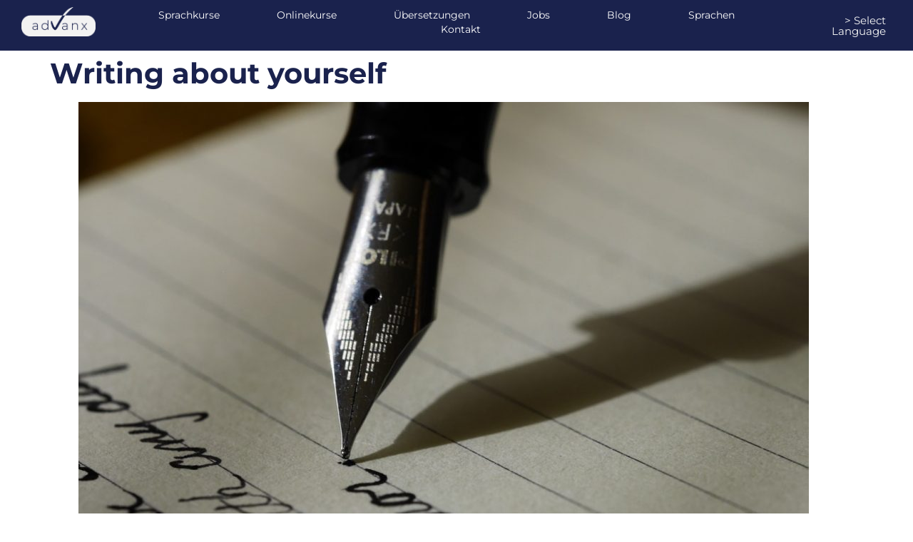

--- FILE ---
content_type: text/css
request_url: https://advanx.de/wp-content/uploads/elementor/css/post-45.css?ver=1768791856
body_size: 523
content:
.elementor-kit-45{--e-global-color-primary:#6EC1E4;--e-global-color-secondary:#54595F;--e-global-color-text:#7A7A7A;--e-global-color-accent:#61CE70;--e-global-color-989418d:#F5F5F5;--e-global-color-536ab3eb:#FFF;--e-global-color-18dde515:#1A224D;--e-global-color-1747b98e:#DEEFF3;--e-global-typography-primary-font-family:"Roboto";--e-global-typography-primary-font-weight:600;--e-global-typography-secondary-font-family:"Roboto Slab";--e-global-typography-secondary-font-weight:400;--e-global-typography-text-font-family:"Roboto";--e-global-typography-text-font-weight:400;--e-global-typography-accent-font-family:"Roboto";--e-global-typography-accent-font-weight:500;color:#54595F;font-family:"Montserrat", Sans-serif;font-size:14px;}.elementor-kit-45 e-page-transition{background-color:#FFBC7D;}.elementor-kit-45 h1{color:#1A224D;font-family:"Montserrat", Sans-serif;font-size:40px;font-weight:bold;}.elementor-kit-45 h2{color:#1A224D;font-family:"Montserrat", Sans-serif;font-size:17px;font-weight:400;text-transform:uppercase;letter-spacing:1px;}.elementor-kit-45 h3{color:#1A224D;font-family:"Montserrat", Sans-serif;font-size:30px;font-weight:bold;}.elementor-kit-45 h4{color:#1A224D;font-family:"Montserrat", Sans-serif;font-size:17px;font-weight:400;text-transform:uppercase;letter-spacing:1px;}.elementor-section.elementor-section-boxed > .elementor-container{max-width:1200px;}.e-con{--container-max-width:1200px;}.elementor-widget:not(:last-child){--kit-widget-spacing:5px;}.elementor-element{--widgets-spacing:5px 5px;--widgets-spacing-row:5px;--widgets-spacing-column:5px;}{}h1.entry-title{display:var(--page-title-display);}.site-header .site-branding{flex-direction:column;align-items:stretch;}.site-header{padding-inline-end:0px;padding-inline-start:0px;}.site-footer .site-branding{flex-direction:column;align-items:stretch;}@media(max-width:1024px){.elementor-section.elementor-section-boxed > .elementor-container{max-width:1024px;}.e-con{--container-max-width:1024px;}}@media(max-width:767px){.elementor-section.elementor-section-boxed > .elementor-container{max-width:767px;}.e-con{--container-max-width:767px;}}

--- FILE ---
content_type: text/css
request_url: https://advanx.de/wp-content/uploads/elementor/css/post-32.css?ver=1768791856
body_size: 983
content:
.elementor-32 .elementor-element.elementor-element-11609706:not(.elementor-motion-effects-element-type-background), .elementor-32 .elementor-element.elementor-element-11609706 > .elementor-motion-effects-container > .elementor-motion-effects-layer{background-color:#1A224D;}.elementor-32 .elementor-element.elementor-element-11609706{transition:background 0.3s, border 0.3s, border-radius 0.3s, box-shadow 0.3s;padding:0px 20px 10px 20px;}.elementor-32 .elementor-element.elementor-element-11609706 > .elementor-background-overlay{transition:background 0.3s, border-radius 0.3s, opacity 0.3s;}.elementor-32 .elementor-element.elementor-element-6dff32c8{text-align:start;}.elementor-32 .elementor-element.elementor-element-6dff32c8 img{width:160px;}.elementor-32 .elementor-element.elementor-element-6dff32c8:hover img{opacity:0.8;}.elementor-bc-flex-widget .elementor-32 .elementor-element.elementor-element-1805fc66.elementor-column .elementor-widget-wrap{align-items:flex-end;}.elementor-32 .elementor-element.elementor-element-1805fc66.elementor-column.elementor-element[data-element_type="column"] > .elementor-widget-wrap.elementor-element-populated{align-content:flex-end;align-items:flex-end;}.elementor-32 .elementor-element.elementor-element-32f3ba1a{padding:0px 0px 0px 0px;--e-nav-menu-horizontal-menu-item-margin:calc( 40px / 2 );}.elementor-32 .elementor-element.elementor-element-32f3ba1a .elementor-menu-toggle{margin-left:auto;}.elementor-32 .elementor-element.elementor-element-32f3ba1a .elementor-nav-menu--main .elementor-item{color:#FFFFFF;fill:#FFFFFF;padding-top:0px;padding-bottom:0px;}.elementor-32 .elementor-element.elementor-element-32f3ba1a .elementor-nav-menu--main:not(.e--pointer-framed) .elementor-item:before,
					.elementor-32 .elementor-element.elementor-element-32f3ba1a .elementor-nav-menu--main:not(.e--pointer-framed) .elementor-item:after{background-color:#FFFFFF;}.elementor-32 .elementor-element.elementor-element-32f3ba1a .e--pointer-framed .elementor-item:before,
					.elementor-32 .elementor-element.elementor-element-32f3ba1a .e--pointer-framed .elementor-item:after{border-color:#FFFFFF;}.elementor-32 .elementor-element.elementor-element-32f3ba1a .e--pointer-framed .elementor-item:before{border-width:1px;}.elementor-32 .elementor-element.elementor-element-32f3ba1a .e--pointer-framed.e--animation-draw .elementor-item:before{border-width:0 0 1px 1px;}.elementor-32 .elementor-element.elementor-element-32f3ba1a .e--pointer-framed.e--animation-draw .elementor-item:after{border-width:1px 1px 0 0;}.elementor-32 .elementor-element.elementor-element-32f3ba1a .e--pointer-framed.e--animation-corners .elementor-item:before{border-width:1px 0 0 1px;}.elementor-32 .elementor-element.elementor-element-32f3ba1a .e--pointer-framed.e--animation-corners .elementor-item:after{border-width:0 1px 1px 0;}.elementor-32 .elementor-element.elementor-element-32f3ba1a .e--pointer-underline .elementor-item:after,
					 .elementor-32 .elementor-element.elementor-element-32f3ba1a .e--pointer-overline .elementor-item:before,
					 .elementor-32 .elementor-element.elementor-element-32f3ba1a .e--pointer-double-line .elementor-item:before,
					 .elementor-32 .elementor-element.elementor-element-32f3ba1a .e--pointer-double-line .elementor-item:after{height:1px;}.elementor-32 .elementor-element.elementor-element-32f3ba1a .elementor-nav-menu--main:not(.elementor-nav-menu--layout-horizontal) .elementor-nav-menu > li:not(:last-child){margin-bottom:40px;}.elementor-32 .elementor-element.elementor-element-32f3ba1a .elementor-nav-menu--dropdown a, .elementor-32 .elementor-element.elementor-element-32f3ba1a .elementor-menu-toggle{color:#FFFFFF;fill:#FFFFFF;}.elementor-32 .elementor-element.elementor-element-32f3ba1a .elementor-nav-menu--dropdown{background-color:#1A224D;}.elementor-32 .elementor-element.elementor-element-32f3ba1a .elementor-nav-menu--dropdown a:hover,
					.elementor-32 .elementor-element.elementor-element-32f3ba1a .elementor-nav-menu--dropdown a:focus,
					.elementor-32 .elementor-element.elementor-element-32f3ba1a .elementor-nav-menu--dropdown a.elementor-item-active,
					.elementor-32 .elementor-element.elementor-element-32f3ba1a .elementor-nav-menu--dropdown a.highlighted,
					.elementor-32 .elementor-element.elementor-element-32f3ba1a .elementor-menu-toggle:hover,
					.elementor-32 .elementor-element.elementor-element-32f3ba1a .elementor-menu-toggle:focus{color:#1A224D;}.elementor-32 .elementor-element.elementor-element-32f3ba1a .elementor-nav-menu--dropdown a:hover,
					.elementor-32 .elementor-element.elementor-element-32f3ba1a .elementor-nav-menu--dropdown a:focus,
					.elementor-32 .elementor-element.elementor-element-32f3ba1a .elementor-nav-menu--dropdown a.elementor-item-active,
					.elementor-32 .elementor-element.elementor-element-32f3ba1a .elementor-nav-menu--dropdown a.highlighted{background-color:#DEEFF3;}.elementor-bc-flex-widget .elementor-32 .elementor-element.elementor-element-324d3ac.elementor-column .elementor-widget-wrap{align-items:flex-end;}.elementor-32 .elementor-element.elementor-element-324d3ac.elementor-column.elementor-element[data-element_type="column"] > .elementor-widget-wrap.elementor-element-populated{align-content:flex-end;align-items:flex-end;}.elementor-32 .elementor-element.elementor-element-bb81b28{text-align:end;}.elementor-32 .elementor-element.elementor-element-bb81b28 .elementor-heading-title{color:var( --e-global-color-989418d );}.elementor-theme-builder-content-area{height:400px;}.elementor-location-header:before, .elementor-location-footer:before{content:"";display:table;clear:both;}@media(min-width:768px){.elementor-32 .elementor-element.elementor-element-2b5458a{width:10%;}.elementor-32 .elementor-element.elementor-element-1805fc66{width:79.332%;}.elementor-32 .elementor-element.elementor-element-324d3ac{width:10%;}}@media(max-width:767px){.elementor-32 .elementor-element.elementor-element-11609706{padding:0px 0px 0px 0px;}.elementor-32 .elementor-element.elementor-element-2b5458a{width:50%;}.elementor-32 .elementor-element.elementor-element-6dff32c8 img{width:80%;}.elementor-32 .elementor-element.elementor-element-1805fc66{width:50%;}.elementor-32 .elementor-element.elementor-element-bb81b28 .elementor-heading-title{font-size:11px;}}

--- FILE ---
content_type: text/css
request_url: https://advanx.de/wp-content/uploads/elementor/css/post-43.css?ver=1768791857
body_size: 943
content:
.elementor-43 .elementor-element.elementor-element-5ec827bf:not(.elementor-motion-effects-element-type-background), .elementor-43 .elementor-element.elementor-element-5ec827bf > .elementor-motion-effects-container > .elementor-motion-effects-layer{background-color:#1A224D;}.elementor-43 .elementor-element.elementor-element-5ec827bf{transition:background 0.3s, border 0.3s, border-radius 0.3s, box-shadow 0.3s;padding:30px 60px 30px 60px;}.elementor-43 .elementor-element.elementor-element-5ec827bf > .elementor-background-overlay{transition:background 0.3s, border-radius 0.3s, opacity 0.3s;}.elementor-43 .elementor-element.elementor-element-5ec827bf a{color:#FFFFFF;}.elementor-43 .elementor-element.elementor-element-5ec827bf a:hover{color:#E9EFF6;}.elementor-43 .elementor-element.elementor-element-29286964{padding:0px 0px 020px 0px;}.elementor-43 .elementor-element.elementor-element-57e9911 .elementor-heading-title{color:#FFFFFF;}.elementor-43 .elementor-element.elementor-element-3f7f3650{--divider-border-style:solid;--divider-color:#FFFFFF;--divider-border-width:1px;}.elementor-43 .elementor-element.elementor-element-3f7f3650 .elementor-divider-separator{width:90%;}.elementor-43 .elementor-element.elementor-element-3f7f3650 .elementor-divider{padding-block-start:7px;padding-block-end:7px;}.elementor-43 .elementor-element.elementor-element-e720e99{--spacer-size:30px;}.elementor-43 .elementor-element.elementor-element-1c594f16{color:#FFFFFF;}.elementor-43 .elementor-element.elementor-element-50cfce0 .elementor-heading-title{color:#FFFFFF;}.elementor-43 .elementor-element.elementor-element-63ab49d{--divider-border-style:solid;--divider-color:#FFFFFF;--divider-border-width:1px;}.elementor-43 .elementor-element.elementor-element-63ab49d .elementor-divider-separator{width:90%;}.elementor-43 .elementor-element.elementor-element-63ab49d .elementor-divider{padding-block-start:7px;padding-block-end:7px;}.elementor-43 .elementor-element.elementor-element-dcab9ed{--spacer-size:30px;}.elementor-43 .elementor-element.elementor-element-594f2114{--grid-template-columns:repeat(0, auto);text-align:left;--icon-size:16px;--grid-column-gap:20px;--grid-row-gap:0px;}.elementor-43 .elementor-element.elementor-element-594f2114 .elementor-social-icon{background-color:#E9EFF6;}.elementor-43 .elementor-element.elementor-element-594f2114 .elementor-social-icon i{color:#1A224D;}.elementor-43 .elementor-element.elementor-element-594f2114 .elementor-social-icon svg{fill:#1A224D;}.elementor-43 .elementor-element.elementor-element-0e0c11d .elementor-heading-title{color:#FFFFFF;}.elementor-43 .elementor-element.elementor-element-50f1715{--divider-border-style:solid;--divider-color:#FFFFFF;--divider-border-width:1px;}.elementor-43 .elementor-element.elementor-element-50f1715 .elementor-divider-separator{width:90%;}.elementor-43 .elementor-element.elementor-element-50f1715 .elementor-divider{padding-block-start:7px;padding-block-end:7px;}.elementor-43 .elementor-element.elementor-element-97a87d8{--spacer-size:30px;}.elementor-43 .elementor-element.elementor-element-88d4cba .elementor-menu-toggle{margin:0 auto;}.elementor-43 .elementor-element.elementor-element-88d4cba .elementor-nav-menu--main .elementor-item{padding-left:0px;padding-right:0px;padding-top:9px;padding-bottom:9px;}.elementor-bc-flex-widget .elementor-43 .elementor-element.elementor-element-4c86bd46.elementor-column .elementor-widget-wrap{align-items:flex-end;}.elementor-43 .elementor-element.elementor-element-4c86bd46.elementor-column.elementor-element[data-element_type="column"] > .elementor-widget-wrap.elementor-element-populated{align-content:flex-end;align-items:flex-end;}.elementor-43 .elementor-element.elementor-element-5acb9805{text-align:end;}.elementor-43 .elementor-element.elementor-element-5acb9805 img{width:45%;}.elementor-43 .elementor-element.elementor-element-5acb9805:hover img{filter:brightness( 100% ) contrast( 100% ) saturate( 100% ) blur( 0px ) hue-rotate( 0deg );}.elementor-43 .elementor-element.elementor-element-58926ae{--divider-border-style:solid;--divider-color:#FFFFFF;--divider-border-width:1px;}.elementor-43 .elementor-element.elementor-element-58926ae .elementor-divider-separator{width:100%;}.elementor-43 .elementor-element.elementor-element-58926ae .elementor-divider{padding-block-start:7px;padding-block-end:7px;}.elementor-43 .elementor-element.elementor-element-7b243f2b{margin:-8px 0px calc(var(--kit-widget-spacing, 0px) + 0px) 0px;text-align:start;font-size:13px;color:#FFFFFF;}.elementor-theme-builder-content-area{height:400px;}.elementor-location-header:before, .elementor-location-footer:before{content:"";display:table;clear:both;}@media(max-width:767px){.elementor-43 .elementor-element.elementor-element-594f2114{text-align:left;}.elementor-43 .elementor-element.elementor-element-5acb9805{text-align:start;}}

--- FILE ---
content_type: text/javascript
request_url: https://advanx.de/wp-content/plugins/sfwd-lms/includes/lib/wp-pro-quiz/js/wpProQuiz_front.min.js?ver=4.21.5
body_size: 17786
content:
const learndash=window.learndash||{};learndash.forms=learndash.forms||{},learndash.forms.sortable=learndash.forms.sortable||{},function(e){e.wpProQuizFront=function(t,i){const o=e(t),s=i;let n={};const r=this;let a=new Object,u=new Object,d=0,c=null,l=[],p="",h=!1,_=1,m=0,f=null,w="",Q=!1,z="",v=0,g=!1,q={};1==s.ld_script_debug&&console.log("config[%o]",s);const P={randomAnswer:0,randomQuestion:0,disabledAnswerMark:0,checkBeforeStart:0,preview:0,cors:0,isAddAutomatic:0,quizSummeryHide:0,skipButton:0,reviewQustion:0,autoStart:0,forcingQuestionSolve:0,hideQuestionPositionOverview:0,formActivated:0,maxShowQuestion:0,sortCategories:0},y={isQuizStart:0,isLocked:0,loadLock:0,isPrerequisite:0,isUserStartLocked:0},k='input[name="check"]',b='input[name="next"]',x='input[name="tip"]',S=".wpProQuiz_questionList",C='input[name="skip"]',I='input[name="wpProQuiz_pageLeft"]',j='input[name="wpProQuiz_pageRight"]';let T={self:o,back:o.find('input[name="back"]'),next:o.find(b),quiz:o.find(".wpProQuiz_quiz"),questionList:o.find(".wpProQuiz_list"),results:o.find(".wpProQuiz_results"),sending:o.find(".wpProQuiz_sending"),quizStartPage:o.find(".wpProQuiz_text"),timelimit:o.find(".wpProQuiz_time_limit"),toplistShowInButton:o.find(".wpProQuiz_toplistShowInButton"),listItems:e()};const L={token:"",isUser:0},E=0,A=1,D={counter:s.timelimit,intervalId:0,instance:{},timer_cookie:"ldadv-time-limit-"+s.user_id+"-"+s.quizId,stop(){this.counter&&(e.removeCookie(this.timer_cookie),window.clearInterval(this.intervalId),T.timelimit.hide())},start(){if(!this.counter)return;this.timer_cookie,e.cookie.raw=!0;const t=1e3*this.counter;let i=jQuery.cookie(this.timer_cookie),o=0;o=i||this.counter;const n=learndash_prepare_quiz_resume_data(s);!1!==n&&n[this.timer_cookie]&&(o=n[this.timer_cookie]);const a=1e3*o,u=T.timelimit.find("span").text(r.methode.parseTime(o)),d=T.timelimit.find(".wpProQuiz_progress");T.timelimit.show();const c=+new Date;this.intervalId=window.setInterval(function(){const o=+new Date-c,s=a-o;o>=500&&(i=s/1e3,u.text(r.methode.parseTime(Math.ceil(i))),e.cookie(this.timer_cookie,i)),d.css("width",s/t*100+"%"),s<=0&&(this.stop(),r.methode.finishQuiz(!0))}.bind(this),16),"1"===s.quiz_resume_enabled&&r.methode.startCookieSendTimer()}},O=new function(){let t=[],i=[],n=[],a=[],u=0,d=0,c=0,l=0,p=0;const h=[];function _(e){const t=h[e];if(a.eq(e).removeClass("wpProQuiz_reviewQuestionSolved wpProQuiz_reviewQuestionReview wpProQuiz_reviewQuestionSkip"),0===Object.keys(t).length)return;let i="";t.correct?i="wpProQuiz_reviewQuestionSolvedCorrect":t.incorrect?i="wpProQuiz_reviewQuestionSolvedIncorrect":!0===t.solved||!1===t.solved?i="wpProQuiz_reviewQuestionSolved":t.review?i="wpProQuiz_reviewQuestionReview":t.skip&&(i="wpProQuiz_reviewQuestionSkip"),""!=i&&a.eq(e).addClass(i)}function m(e){e.preventDefault();let t=e.pageY-d;t<0&&(t=0),t>u&&(t=u);const o=c*t;n.attr("style","margin-top: "+-o+"px !important"),i.css({top:t})}function f(t){t.preventDefault(),e(document).unbind(".scrollEvent")}function w(){r.methode.saveMetaDataToCookie({reviewBox:h})}this.init=function(){t=o.find(".wpProQuiz_reviewQuestion"),i=t.find("div"),n=t.find("ol"),a=n.children(),2!=s.mode&&(e(".wpProQuiz_reviewLegend li.learndash-quiz-review-legend-item-correct").hide(),e(".wpProQuiz_reviewLegend li.learndash-quiz-review-legend-item-incorrect").hide()),this.reset();const u=learndash_prepare_quiz_resume_data(s);1==s.ld_script_debug&&console.log("resume_data[%o]",u),void 0!==u.reviewBox&&jQuery(u.reviewBox).each((function(e,t){if("object"==typeof t){const e=t;t={},void 0!==e.solved&&(t.solved=!0),void 0!==e.correct&&(t.correct=!0),void 0!==e.incorrect&&(t.incorrect=!0),void 0!==e.skip&&(t.skip=!0),void 0!==e.review&&(t.review=!0)}h[e]=t,_(e)})),i.on("mousedown",(function(t){t.preventDefault(),t.stopPropagation(),d=t.pageY-i.offset().top+l,e(document).on("mouseup.scrollEvent",f),e(document).on("mousemove.scrollEvent",m)})),a.on("click",(function(t){r.methode.showQuestion(e(this).index())})),o.on("questionSolved",(function(e){h[e.values.index].solved=e.values.solved,_(e.values.index),w()})),o.on("questionSolvedCorrect",(function(e){h[e.values.index].correct=!0,_(e.values.index),w()})),o.on("questionSolvedIncorrect",(function(e){h[e.values.index].incorrect=!0,_(e.values.index),w()})),o.on("changeQuestion",(function(e){if("undefined"!=e.values.item[0]){e.values.item[0];r.methode.setupMatrixSortHeights()}a.removeClass("wpProQuiz_reviewQuestionTarget"),a.eq(e.values.index).addClass("wpProQuiz_reviewQuestionTarget"),e.values.index})),o.on("skipQuestion",(function(e){h[e.values.index].skip=!h[e.values.index].skip,_(e.values.index),w()})),o.on("reviewQuestion",(function(e){h[e.values.index].review=!h[e.values.index].review,_(e.values.index),w()}))},this.show=function(e){if(P.reviewQustion&&t.parent().show(),o.find(".wpProQuiz_reviewDiv .wpProQuiz_button2").show(),e)return;n.attr("style","margin-top: 0px !important"),i.css({top:0});const s=n.outerHeight(),r=t.height();u=r-i.height(),d=0,p=s-r,c=p/u,s>100&&i.show(),l=i.offset().top},this.hide=function(){t.parent().hide()},this.toggle=function(){if(P.reviewQustion){e(".wpProQuiz_reviewLegend li.learndash-quiz-review-legend-item-current").hide(),e(".wpProQuiz_reviewLegend li.learndash-quiz-review-legend-item-review").hide(),e(".wpProQuiz_reviewLegend li.learndash-quiz-review-legend-item-answered").hide(),e(".wpProQuiz_reviewLegend li.learndash-quiz-review-legend-item-correct").show(),e(".wpProQuiz_reviewLegend li.learndash-quiz-review-legend-item-incorrect").show(),t.parent().toggle(),a.removeClass("wpProQuiz_reviewQuestionTarget"),o.find(".wpProQuiz_reviewDiv .wpProQuiz_button2").hide(),n.attr("style","margin-top: 0px !important"),i.css({top:0});const s=n.outerHeight(),r=t.height();u=r-i.height(),d=0,p=s-r,c=p/u,s>100&&i.show(),l=i.offset().top}},this.reset=function(){for(let e=0,t=a.length;e<t;e++)h[e]={};a.removeClass("wpProQuiz_reviewQuestionTarget"),a.removeClass("wpProQuiz_reviewQuestionSolved"),a.removeClass("wpProQuiz_reviewQuestionReview")}};const M=new function(){let e=0,t=-1,i=0,o=!1;this.questionStart=function(i){-1!=t&&this.questionStop(),t=i,e=+new Date},this.questionStop=function(){-1!=t&&(a[t].time+=Math.round((new Date-e)/1e3),t=-1)},this.startQuiz=function(){o&&this.stopQuiz(),i=+new Date,"1"===s.quiz_resume_enabled&&"string"==typeof s.quiz_resume_quiz_started&&"0"!==s.quiz_resume_quiz_started&&(i=parseInt(s.quiz_resume_quiz_started,10)),o=!0},this.getQuizStart=function(){if(o)return i},this.stopQuiz=function(){o&&(quizEndTimer=+new Date,a.comp.quizTime+=Math.round((quizEndTimer-i)/1e3),a.comp.quizEndTimestamp=quizEndTimer,a.comp.quizStartTimestamp=i,o=!1)},this.init=function(){}},R=function(t,i,o,s,n){null==n&&(n=!0);let a={};return{singleMulti(){const t=s.find(".wpProQuiz_questionInput");1==n&&s.find(".wpProQuiz_questionInput").attr("disabled","disabled"),jQuery(".wpProQuiz_questionListItem",s).each((function(i){const o=e(this).attr("data-pos");void 0!==o&&(a[o]=t.eq(i).is(":checked"))}))},sort_answer(){const e=s.children(".wpProQuiz_questionListItem");let t=0;e.each((function(e,i){const o=jQuery(i).data("pos");void 0!==o&&(a[t]=o,t++)})),!0===n&&(s.hasClass(".ld-sortable--sort_answer")?learndash.forms.sortable.destroySortable(s[0]??null):(s.sortable(),s.sortable("disable")))},matrix_sort_answer(){const t=s.children();new Array;statistcAnswerData={0:-1},t.each((function(){const t=e(this),i=t.attr("data-pos"),o=t.find(".wpProQuiz_maxtrixSortCriterion").children();o.length&&(statistcAnswerData[o.attr("data-pos")]=i),a=statistcAnswerData})),a=statistcAnswerData,1==n&&(o.find(".wpProQuiz_sortStringList, .wpProQuiz_maxtrixSortCriterion").sortable(),o.find(".wpProQuiz_sortStringList, .wpProQuiz_maxtrixSortCriterion").sortable("disable"))},free_answer(){const e=s.children(),t=e.find(".wpProQuiz_questionInput").val();1==n&&e.find(".wpProQuiz_questionInput").attr("disabled","disabled"),a=t},cloze_answer(){a={},s.find(".wpProQuiz_cloze").each((function(t,i){const o=e(this).children(),s=o.eq(0),u=(o.eq(1),r.methode.cleanupCurlyQuotes(s.val()));a[t]=u,1==n&&s.attr("disabled","disabled")}))},assessment_answer(){correct=!0;const t=s.find(".wpProQuiz_questionInput");1==n&&s.find(".wpProQuiz_questionInput").attr("disabled","disabled");let i=0;t.filter(":checked").each((function(){i+=parseInt(e(this).val())})),a=i},essay(){const e=o.find(".wpProQuiz_questionList").data("question_id");1==n&&s.find(".wpProQuiz_questionEssay").attr("disabled","disabled");const t=s.find(".wpProQuiz_questionEssay").val(),i=s.find("#uploadEssayFile_"+e).val();void 0!==t&&(a=t),void 0!==i&&(a=i)}}[t](),{response:a}};function F(t,i,s,n,a){a=a||!1;if("single"==t.type||"multiple"==t.type)n.children().each((function(t){const n=e(this),r=n.attr("data-pos");if(null!=i[r]){1==i[r]&&(e(".wpProQuiz_questionInput",n).prop("checked","checked"),a&&(s.find(".wpProQuiz_questionInput").attr("disabled","disabled"),s.find(".wpProQuiz_questionInput").css("pointer-events","none"),N(s)),o.trigger({type:"questionSolved",values:{item:s,index:s.index(),solved:!0}}))}}));else if("free_answer"==t.type)i=learndash_decodeHTML(i),n.children().each((function(t){e(this);e(".wpProQuiz_questionInput",this).val(i),a&&(e(".wpProQuiz_questionInput",this).attr("disabled","disabled"),e(".wpProQuiz_questionInput",this).css("pointer-events","none"),N(s))})),o.trigger({type:"questionSolved",values:{item:s,index:s.index(),solved:!0}});else if("sort_answer"===t.type)jQuery.each(i,(function(t,i){const o=e('.wpProQuiz_questionListItem[data-pos="'+i+'"]',n),r=e(".wpProQuiz_sortable",o);e(r).text();jQuery(n).append(o),a&&(n.hasClass("ld-sortable--sort_answer")?learndash.forms.sortable.destroySortable(n[0]??null):(jQuery(n).sortable(),jQuery(n).sortable("disable")),N(s))})),o.trigger({type:"questionSolved",values:{item:s,index:s.index(),solved:!0}});else if("matrix_sort_answer"==t.type)jQuery.each(i,(function(t,i){const o=e('.wpProQuiz_matrixSortString .wpProQuiz_sortStringList li[data-pos="'+t+'"]',s),r=e('.wpProQuiz_questionListItem[data-pos="'+i+'"] ul.wpProQuiz_maxtrixSortCriterion',n);jQuery(o).appendTo(r),a&&(jQuery(r).sortable(),jQuery(r).sortable("disable"),N(s))})),o.trigger({type:"questionSolved",values:{item:s,index:s.index(),solved:!0}});else if("cloze_answer"==t.type)jQuery('span.wpProQuiz_cloze input[type="text"]',n).each((function(t){void 0!==i[t]&&(e(this).val(learndash_decodeHTML(i[t])),a&&(e(this).attr("disabled","disabled"),N(s)))})),o.trigger({type:"questionSolved",values:{item:s,index:s.index(),solved:!0}});else if("assessment_answer"==t.type)e('input.wpProQuiz_questionInput[value="'+i+'"]',n).attr("checked","checked"),a&&(e('input.wpProQuiz_questionInput[value="'+i+'"]',n).attr("disabled","disabled"),N(s)),o.trigger({type:"questionSolved",values:{item:s,index:s.index(),solved:!0}});else if("essay"==t.type)if(n.find("#uploadEssayFile_"+t.id).length){const r=n.find("#uploadEssayFile_"+t.id);e(r).val(i),e("<p>"+function(e){if(null!=e)return e.split("/").reverse()[0];return""}(i)+"</p>").insertAfter(r),a&&(n.find('form[name="uploadEssay"]').css("pointer-events","none"),N(s)),o.trigger({type:"questionSolved",values:{item:s,index:s.index(),solved:!0}})}else n.find(".wpProQuiz_questionEssay").length&&(n.find(".wpProQuiz_questionEssay").text(learndash_decodeHTML(i)),a&&(n.find(".wpProQuiz_questionEssay").attr("disabled","disabled"),N(s)),o.trigger({type:"questionSolved",values:{item:s,index:s.index(),solved:!0}}));a&&r.methode.setCheckedStatusFromData(t,s,n)}function N(e){e.find(k).hide(),e.find(x).hide(),e.find(C).hide(),e.find(b).show(),e.find(b).attr("data-question-lock",!0)}const B={funcs:{isEmpty:e=>!(e=e.trim())||0===e.length},typeConst:{TEXT:0,TEXTAREA:1,NUMBER:2,CHECKBOX:3,EMAIL:4,YES_NO:5,DATE:6,SELECT:7,RADIO:8},checkForm(){let t=!0;const i=this;return o.find(".wpProQuiz_forms input, .wpProQuiz_forms textarea, .wpProQuiz_forms .wpProQuiz_formFields, .wpProQuiz_forms select").each((function(){const o=e(this),s=1==o.data("required"),n=o.data("type");let r=!0;const a=o.val().trim();switch(n){case i.typeConst.TEXT:case i.typeConst.TEXTAREA:case i.typeConst.SELECT:s&&(r=!i.funcs.isEmpty(a));break;case i.typeConst.NUMBER:!s&&i.funcs.isEmpty(a)||(r=!i.funcs.isEmpty(a)&&!isNaN(a));break;case i.typeConst.EMAIL:!s&&i.funcs.isEmpty(a)||(r=!i.funcs.isEmpty(a)&&new RegExp(/^[a-zA-Z0-9.!#$%&’*+/=?^_`{|}~-]+@[a-zA-Z0-9-]+(?:\.[a-zA-Z0-9-]+)*$/).test(a));break;case i.typeConst.CHECKBOX:s&&(r=o.is(":checked"));break;case i.typeConst.YES_NO:case i.typeConst.RADIO:s&&(r=void 0!==o.find('input[type="radio"]:checked').val());break;case i.typeConst.DATE:var u=0,d=0;o.find("select").each((function(){u++,d+=i.funcs.isEmpty(e(this).val())?0:1})),(s||d>0)&&(r=u==d)}r?o.siblings(".wpProQuiz_invalidate").hide():(t=!1,o.siblings(".wpProQuiz_invalidate").show())})),t},getFormData(){const t={},i=this;return o.find(".wpProQuiz_forms input, .wpProQuiz_forms textarea, .wpProQuiz_forms .wpProQuiz_formFields, .wpProQuiz_forms select").each((function(){const o=e(this),s=o.data("form_id");switch(o.data("type")){case i.typeConst.TEXT:case i.typeConst.TEXTAREA:case i.typeConst.SELECT:case i.typeConst.NUMBER:case i.typeConst.EMAIL:t[s]=o.val();break;case i.typeConst.CHECKBOX:t[s]=o.is(":checked")?1:0;break;case i.typeConst.YES_NO:case i.typeConst.RADIO:t[s]=o.find('input[type="radio"]:checked').val();break;case i.typeConst.DATE:t[s]={day:o.find('select[name="wpProQuiz_field_'+s+'_day"]').val(),month:o.find('select[name="wpProQuiz_field_'+s+'_month"]').val(),year:o.find('select[name="wpProQuiz_field_'+s+'_year"]').val()}}})),t},saveFormDataToCookie(){const t={},i=this;o.find(".wpProQuiz_forms input, .wpProQuiz_forms textarea, .wpProQuiz_forms .wpProQuiz_formFields, .wpProQuiz_forms select").each((function(){const o=e(this),s=o.data("form_id");if(void 0===s)return;const n=o.data("type");switch(t.id=s,n){case i.typeConst.TEXT:case i.typeConst.TEXTAREA:case i.typeConst.SELECT:case i.typeConst.NUMBER:case i.typeConst.EMAIL:t.value=o.val(),t.type=n;break;case i.typeConst.CHECKBOX:t.value=o.is(":checked")?1:0,t.type=n;break;case i.typeConst.YES_NO:case i.typeConst.RADIO:t.value=o.find('input[type="radio"]:checked').val(),t.type=n;break;case i.typeConst.DATE:t.value={day:o.find('select[name="wpProQuiz_field_'+s+'_day"]').val(),month:o.find('select[name="wpProQuiz_field_'+s+'_month"]').val(),year:o.find('select[name="wpProQuiz_field_'+s+'_year"]').val()},t.type=n}r.methode.CookieSaveResponse("formData"+t.id,t.id,t.type,t.value)}))},setFormDataFromServer(){if("1"!==s.quiz_resume_enabled)return;if(null==s.quiz_resume_data)return;const t=learndash_prepare_quiz_resume_data(s);if(!1===t)return;const i=this;o.find(".wpProQuiz_forms input, .wpProQuiz_forms textarea, .wpProQuiz_forms .wpProQuiz_formFields, .wpProQuiz_forms select").each((function(){const o=e(this),s=o.data("form_id"),n=o.data("type"),r="formData"+s;if(t[r]&&t[r].type===n)switch(n){case i.typeConst.TEXT:case i.typeConst.TEXTAREA:case i.typeConst.SELECT:case i.typeConst.NUMBER:case i.typeConst.EMAIL:var a=t[r].value;a=learndash_decodeHTML(a),o.val(a);break;case i.typeConst.CHECKBOX:t[r].value&&o.attr("checked",!0);break;case i.typeConst.YES_NO:case i.typeConst.RADIO:t[r].value&&o.find('input[type="radio"][value="'+t[r].value+'"]').attr("checked",!0);break;case i.typeConst.DATE:o.find('select[name="wpProQuiz_field_'+s+'_day"]').val(t[r].value.day),o.find('select[name="wpProQuiz_field_'+s+'_month"]').val(t[r].value.month),o.find('select[name="wpProQuiz_field_'+s+'_year"]').val(t[r].value.year)}}))}};r.methode={parseBitOptions(){if(s.bo){P.randomAnswer=1&s.bo,P.randomQuestion=2&s.bo,P.disabledAnswerMark=4&s.bo,P.checkBeforeStart=8&s.bo,P.preview=16&s.bo,P.isAddAutomatic=64&s.bo,P.reviewQustion=128&s.bo,P.quizSummeryHide=256&s.bo,P.skipButton=512&s.bo,P.autoStart=1024&s.bo,P.forcingQuestionSolve=2048&s.bo,P.hideQuestionPositionOverview=4096&s.bo,P.formActivated=8192&s.bo,P.maxShowQuestion=16384&s.bo,P.sortCategories=32768&s.bo;const e=32&s.bo;e&&null!=jQuery.support&&null!=jQuery.support.cors&&0==jQuery.support.cors&&(P.cors=e)}},setClozeStyle(){o.find(".wpProQuiz_cloze input").each((function(){const t=e(this);let i="";const o=t.data("wordlen");for(let e=0;e<o;e++)i+="w";const s=e(document.createElement("span")).css("visibility","hidden").text(i).appendTo(e("body")),n=s.width();s.remove(),t.width(n+5)}))},parseTime(e){let t=parseInt(e%60),i=parseInt(e/60%60),o=parseInt(e/3600%24);return t=(t>9?"":"0")+t,i=(i>9?"":"0")+i,o=(o>9?"":"0")+o,o+":"+i+":"+t},cleanupCurlyQuotes:e=>(e=(e=(e=(e=e.replace(/\u2018/,"'")).replace(/\u2019/,"'")).replace(/\u201C/,'"')).replace(/\u201D/,'"')).trim(),resetMatrix(t){t.each((function(){const t=e(this),i=t.find(".wpProQuiz_sortStringList");t.find(".wpProQuiz_sortStringItem").each((function(){i.append(e(this))}))}))},marker(e,t){P.disabledAnswerMark||(!0===t?e.addClass("wpProQuiz_answerCorrect"):!1===t?e.addClass("wpProQuiz_answerIncorrect"):e.addClass(t))},startQuiz(t){if(1==s.ld_script_debug&&console.log("in startQuiz"),y.loadLock)return void(y.isQuizStart=1);if(y.isQuizStart=0,y.isLocked)return T.quizStartPage.hide(),void o.find(".wpProQuiz_lock").show();if(y.isPrerequisite)return T.quizStartPage.hide(),void o.find(".wpProQuiz_prerequisite").show();if(y.isUserStartLocked)return T.quizStartPage.hide(),void o.find(".wpProQuiz_startOnlyRegisteredUser").show();if(P.maxShowQuestion&&!t){if(s.formPos==E&&!B.checkForm())return;return T.quizStartPage.hide(),o.find(".wpProQuiz_loadQuiz").show(),void r.methode.loadQuizDataAjax(!0)}if(P.formActivated&&s.formPos==E&&!B.checkForm())return;switch(r.methode.loadQuizData(),q=learndash_prepare_quiz_resume_data(s),!1===q&&(q={}),M.startQuiz(),P.randomQuestion&&jQuery.isEmptyObject(q)&&!q.randomQuestions&&r.methode.random(T.questionList,"question"),P.randomAnswer&&r.methode.random(o.find(S)),P.sortCategories&&r.methode.sortCategories(),r.methode.random(o.find(".wpProQuiz_sortStringList")),o.find(".wpProQuiz_listItem").each((function(t,i){const o=e(this);o.find(".wpProQuiz_question_page span:eq(0)").text(t+1),o.find("> h5 span").text(t+1),o.find(".wpProQuiz_questionListItem").each((function(t,i){e(this).find("> span:not(.wpProQuiz_cloze)").text(t+1+". ")}))})),T.next=o.find(b),s.mode){case 3:o.find('input[name="checkSingle"]').show();break;case 2:o.find(k).show(),!P.skipButton&&P.reviewQustion&&o.find(C).show();break;case 1:o.find('input[name="back"]').slice(1).show();case 0:T.next.show()}(P.hideQuestionPositionOverview||3==s.mode)&&o.find(".wpProQuiz_question_page").hide();const n=T.next.last();p=n.val(),n.val(s.lbn);const h=T.questionList.children();T.listItems=o.find(".wpProQuiz_list > li"),3===s.mode&&"number"!=typeof q.lastQuestion&&r.methode.showSinglePage(0),"number"!=typeof q.lastQuestion&&(q.lastQuestion=0),3!==s.mode?(1==s.ld_script_debug&&console.log("line 1359: quiz_resume_data.lastQuestion[%o]",q.lastQuestion),q.lastQuestion>0?h.each((function(t,i){const o=e(i).find(".wpProQuiz_questionList").data("question_id");if(1==s.ld_script_debug&&console.log("q_id[%o] quiz_resume_data.lastQuestion[%o]",o,q.lastQuestion),o===q.lastQuestion)return c=h.eq(t),1==s.ld_script_debug&&(console.log("currentQuestion[%o]",c),console.log("$listItem[%o]",h)),!1})):(1==s.ld_script_debug&&(console.log("line 1382: ELSE: quiz_resume_data.lastQuestion zero"),console.log("$listItem[%o]",h)),c=h.eq(0),1==s.ld_script_debug&&console.log("currentQuestion[%o]",c),h.eq(0).show())):(1==s.ld_script_debug&&console.log("line 1390: ELSE: condif.mode = 3"),c=h.eq(0)),1==s.ld_script_debug&&console.log("after currentQuestion[%o]",c),o.find(".wpProQuiz_sortable:not(.ld-sortable__item-handle)").each((function(t,i){e(i).parents(".wpProQuiz_questionList").sortable({scroll:!0,scrollSensitivity:10,scrollSpeed:10,update(){const t=e(this).parents(".wpProQuiz_listItem");o.trigger({type:"questionSolved",values:{item:t,index:t.index(),solved:!0}})}}).disableSelection()})),o.find(".ld-sortable--sort_answer").each((function(t,i){let s=i?.ldSortable;s||(s=learndash.forms.sortable.initSortable(i));const n=(t,i)=>{const s=e(t).parents(".wpProQuiz_listItem");o.trigger({type:"questionSolved",values:{item:s,index:s.index(),solved:!0}})};s.on("dropped",n),s.on("reorder",n)})),o.find(".wpProQuiz_sortStringList, .wpProQuiz_maxtrixSortCriterion").sortable({connectWith:".wpProQuiz_maxtrixSortCriterion:not(:has(li)), .wpProQuiz_sortStringList",placeholder:"wpProQuiz_placehold",scroll:!0,scrollSensitivity:10,scrollSpeed:10,update(t,i){const s=e(this).parents(".wpProQuiz_listItem");o.trigger({type:"questionSolved",values:{item:s,index:s.index(),solved:!0}})}}).disableSelection(),l=[],D.start(),d=+new Date,a={comp:{points:0,correctQuestions:0,quizTime:0}},o.find(".wpProQuiz_questionList").each((function(){const t=e(this).data("question_id");a[t]={time:0}})),u={},e.each(i.catPoints,(function(e,t){u[e]=0})),T.quizStartPage.hide(),o.find(".wpProQuiz_loadQuiz").hide(),T.quiz.show(),O.show(),0!==s.timelimitcookie&&(w="ld_"+s.quizId+"_quiz_responses",r.methode.CookieInit()),"1"===s.quiz_resume_enabled&&(w="ld_save_"+s.quizId+"_quiz_responses",r.methode.CookieInit()),r.methode.setupMatrixSortHeights(),1==s.ld_script_debug&&console.log("currentQuestion.index [%o] currentQuestion[%o]",c.index(),c),3!=s.mode&&o.trigger({type:"changeQuestion",values:{item:c,index:c.index()}})},showSingleQuestion(e){const t=e?Math.ceil(e/s.qpp):1;3===s.mode&&"number"!=typeof q.lastQuestion?this.showSinglePage(t):this.singlePageNavigationQuizResume(e)},showSinglePage(e){if($listItem=T.questionList.children().hide(),!s.qpp)return void $listItem.show();e=e?+e:1;const t=Math.ceil(o.find(".wpProQuiz_list > li").length/s.qpp);if(e>t)return;const i=o.find(I).hide(),n=o.find(j).hide(),a=o.find('input[name="checkSingle"]').hide();e>1&&i.val(i.data("text").replace(/%d/,e-1)).show(),e==t?a.show():n.val(n.data("text").replace(/%d/,e+1)).show(),_=e;const u=s.qpp*(e-1);$listItem.slice(u,u+s.qpp).show(),void 0!==T.self&&(T.self.is(":hidden")&&T.self.show(),r.methode.scrollTo(T.self))},nextQuestion(){if(0===s.timelimitcookie&&"1"!==s.quiz_resume_enabled||(!0===c.find(b).data("question-lock")?r.methode.CookieProcessQuestionResponse(c,!0):r.methode.CookieProcessQuestionResponse(c)),"1"===s.quiz_resume_enabled){r.methode.saveMetaDataToCookie({lastQuestion:jQuery(c[0]).data("question-meta").question_pro_id});const e=jQuery(c.next()[0]);void 0!==e.data("question-meta")&&r.methode.saveMetaDataToCookie({nextQuestion:e.data("question-meta").question_pro_id})}jQuery(".mejs-pause").trigger("click"),this.showQuestionObject(c.next())},prevQuestion(){this.showQuestionObject(c.prev())},showQuestion(e){const t=T.listItems.eq(e);if(3==s.mode||h)return s.qpp&&r.methode.showSingleQuestion(e+1),r.methode.scrollTo(t,1),void M.startQuiz();this.showQuestionObject(t)},showQuestionObject(t){if(1==s.ld_script_debug&&console.log("showQuestionObject: obj[%o]",t),void 0!==c&&c.length>0&&T.questionList.children().each((function(){e(this).data("question-meta").question_pro_id!==c.data("question-meta").question_pro_id&&e(this).hide()})),!t.length&&P.forcingQuestionSolve&&P.quizSummeryHide&&P.reviewQustion){list=T.questionList.children(),null!=list&&list.each((function(){const t=e(this).find(S);t.data("question_id"),s.json[t.data("question_id")]}));for(let e=0,t=o.find(".wpProQuiz_listItem").length;e<t;e++)if(!l[e])return alert(WpProQuizGlobal.questionsNotSolved),!1}if(c.hide(),c=t.show(),r.methode.scrollTo(T.quiz),o.trigger({type:"changeQuestion",values:{item:c,index:c.index()}}),c.length){const e=c.find(S).data("question_id");M.questionStart(e)}else r.methode.showQuizSummary()},skipQuestion(){o.trigger({type:"skipQuestion",values:{item:c,index:c.index()}}),r.methode.nextQuestion()},reviewQuestion(){o.trigger({type:"reviewQuestion",values:{item:c,index:c.index()}})},uploadFile(t){const i=t.currentTarget.id.replace("uploadEssaySubmit_",""),n=e("#uploadEssay_"+i)[0].files[0];if(void 0!==n){const t=e("#_uploadEssay_nonce_"+i).val(),r=e("#uploadEssaySubmit_"+i),a=e("#uploadEssayMessage_"+i);a.removeClass("uploadEssayMessage_fail"),a.removeClass("uploadEssayMessage_success"),a.html(s.essayUploading);const u=new FormData;u.append("action","learndash_upload_essay"),u.append("nonce",t),u.append("question_id",i),u.append("course_id",s.course_id),u.append("essayUpload",n),e.ajax({method:"POST",type:"POST",url:WpProQuizGlobal.ajaxurl,data:u,cache:!1,contentType:!1,processData:!1,success(t){if(void 0!==t.data.message&&a.html(t.data.message),1==t.success&&void 0!==t.data.filelink){a.addClass("uploadEssayMessage_success"),e("#uploadEssayFile_"+i).val(t.data.filelink),r.attr("disabled","disabled");const s=e("#uploadEssayFile_"+i).parents(".wpProQuiz_listItem");o.trigger({type:"questionSolved",values:{item:s,index:s.index(),solved:!0}})}else a.addClass("uploadEssayMessage_fail"),r.removeAttr("disabled")}})}t.preventDefault()},showQuizSummary(){if(M.questionStop(),M.stopQuiz(),g=!0,P.quizSummeryHide||!P.reviewQustion)return void(P.formActivated&&s.formPos==A?(O.hide(),T.quiz.hide(),r.methode.scrollTo(o.find(".wpProQuiz_infopage").show())):r.methode.finishQuiz());const t=o.find(".wpProQuiz_checkPage");o.find(".wpProQuiz_checkPage .wpProQuiz_reviewSummary").append(o.find(".wpProQuiz_reviewDiv .wpProQuiz_reviewQuestion").clone()),o.find(".wpProQuiz_checkPage .wpProQuiz_reviewSummary").append(o.find(".wpProQuiz_reviewDiv .wpProQuiz_reviewLegend").clone()),o.find(".wpProQuiz_checkPage .wpProQuiz_reviewSummary .wpProQuiz_reviewQuestion li").removeClass("wpProQuiz_reviewQuestionTarget"),o.find(".wpProQuiz_checkPage .wpProQuiz_reviewSummary .wpProQuiz_reviewQuestion li").on("click",(function(i){o.find(".wpProQuiz_checkPage .wpProQuiz_reviewSummary").html(""),t.hide(),T.quiz.show(),O.show(!0);const s=e(this).index();r.methode.showQuestion(s)}));let i=0;for(let e=0,t=l.length;e<t;e++)l[e]&&i++;t.find("span:eq(0)").text(i),O.hide(),T.quiz.hide(),t.show(),r.methode.scrollTo(t)},finishQuiz(e){T.next.last().attr("disabled","disabled"),o.find('input[name="checkSingle"]').attr("disabled","disabled"),M.questionStop(),M.stopQuiz(),D.stop(),g=!0;let t=(+new Date-d)/1e3;t=s.timelimit&&t>s.timelimit?s.timelimit:t,m=t,o.find(".wpProQuiz_quiz_time span").text(r.methode.parseTime(t)),e&&T.results.find(".wpProQuiz_time_limit_expired").show(),r.methode.checkQuestion(T.questionList.children(),!0)},finishQuizEnd(){o.find(".wpProQuiz_correct_answer").text(a.comp.correctQuestions),s.globalPoints>0?a.comp.result=Math.round(a.comp.points/s.globalPoints*100*100)/100:a.comp.result=0;let t=!1;if(e.each(a,(function(){void 0!==this.graded_status&&"not_graded"==this.graded_status&&(t=!0)})),"undefined"!=typeof certificate_details&&null!=certificate_details.certificateLink&&""!=certificate_details.certificateLink){const e=o.find(".wpProQuiz_certificate");a.comp.result>=100*certificate_details.certificate_threshold?e.show():1==t&&"undefined"!=typeof certificate_pending&&(e.html(certificate_pending),e.show())}const n=o.find(".quiz_continue_link");let u=!1;jQuery(n).hasClass("show_quiz_continue_buttom_on_fail")&&(u=!0),void 0!==i.passingpercentage&&parseFloat(i.passingpercentage)>=0?a.comp.result>=i.passingpercentage||u?(o.addClass("ld-quiz-result-passed"),o.removeClass("ld-quiz-result-failed"),o.trigger({type:"learndash-quiz-finished",values:{status:"passed",item:o,results:a}}),o.trigger({type:"learndash-quiz-finished-passed",values:{status:"passed",item:o,results:a}}),"undefined"!=typeof continue_details&&(o.find(".quiz_continue_link").html(continue_details),o.find(".quiz_continue_link").show())):(o.removeClass("ld-quiz-result-passed"),o.addClass("ld-quiz-result-failed"),o.trigger({type:"learndash-quiz-finished",values:{status:"failed",item:o,results:a}}),o.trigger({type:"learndash-quiz-finished-failed",values:{status:"failed",item:o,results:a}}),o.find(".quiz_continue_link").hide()):"undefined"!=typeof continue_details&&(o.find(".quiz_continue_link").html(continue_details),o.find(".quiz_continue_link").show()),$pointFields=o.find(".wpProQuiz_points span"),$gradedPointsFields=o.find(".wpProQuiz_graded_points span"),$pointFields.eq(0).text(a.comp.points),$pointFields.eq(1).text(s.globalPoints),$pointFields.eq(2).text(a.comp.result+"%"),$gradedQuestionCount=0,$gradedQuestionPoints=0,e.each(a,(function(e,t){if(!isNaN(e)&&t.graded_id){const e=t.possiblePoints-t.points;e>0&&($gradedQuestionPoints+=e,$gradedQuestionCount++)}})),$gradedQuestionCount>0&&(e(".wpProQuiz_points").hide(),e(".wpProQuiz_graded_points").show(),$gradedPointsFields.eq(0).text(a.comp.points),$gradedPointsFields.eq(1).text(s.globalPoints),$gradedPointsFields.eq(2).text(a.comp.result+"%"),$gradedPointsFields.eq(3).text($gradedQuestionCount),$gradedPointsFields.eq(4).text($gradedQuestionPoints)),o.find(".wpProQuiz_resultsList > li").eq(r.methode.findResultIndex(a.comp.result)).show(),r.methode.setAverageResult(a.comp.result,!1),this.setCategoryOverview(),r.methode.sendCompletedQuiz(),P.isAddAutomatic&&L.isUser&&r.methode.addToplist(),O.hide(),o.find(".wpProQuiz_checkPage, .wpProQuiz_infopage").hide(),T.quiz.hide()},sending(e,t,i){T.sending.show();const o=T.sending.find(".sending_progress_bar");let s;if(s=void 0===typeof e||null==e?parseInt(100*o.width()/o.offsetParent().width())+156:e,null==t)t=80;null==i&&(i=1),null!=f&&void 0!==typeof f&&clearInterval(f),f=setInterval((function(){const e=parseInt(100*o.width()/o.offsetParent().width());e>=t&&(clearInterval(f),e>=100&&setTimeout(r.methode.showResults(),2e3)),o.css("width",s+"%"),s+=i}),300)},showResults(){T.sending.hide(),T.results.show(),r.methode.scrollTo(T.results)},setCategoryOverview(){a.comp.cats={},o.find(".wpProQuiz_catOverview li").each((function(){const t=e(this),i=t.data("category_id");if(void 0===s.catPoints[i])return t.hide(),!0;const o=Math.round(u[i]/s.catPoints[i]*100*100)/100;a.comp.cats[i]=o,t.find(".wpProQuiz_catPercent").text(o+"%"),t.show()}))},questionSolved(e){l[e.values.index]=e.values.solved},sendCompletedQuiz(){if(P.preview)return;var t;g=!0,t=a,o.find(".wpProQuiz_questionList").each((function(){const i=e(this),o=i.data("question_id"),s=i.data("type"),n={};if("single"==s||"multiple"==s)i.find(".wpProQuiz_questionListItem").each((function(){n[e(this).attr("data-pos")]=+e(this).find(".wpProQuiz_questionInput").is(":checked")}));else if("free_answer"==s)n[0]=i.find(".wpProQuiz_questionInput").val();else{if("sort_answer"==s)return!0;if("matrix_sort_answer"==s)return!0;if("cloze_answer"==s){let t=0;i.find(".wpProQuiz_cloze input").each((function(){n[t++]=e(this).val()}))}else if("assessment_answer"==s)n[0]="",i.find(".wpProQuiz_questionInput:checked").each((function(){n[e(this).data("index")]=e(this).val()}));else if("essay"==s)return}t[o].data=n}));const i=B.getFormData();var u=learndash_prepare_quiz_resume_data(s);if(1==s.ld_script_debug&&console.log("line: 1936 quiz_resume_data[%o]",u),!1===u&&(u={}),void 0!==s.quiz_resume_data){try{u=JSON.parse(s.quiz_resume_data)}catch(e){console.log("JSON.parse error [%o]",e);u={}}if(!jQuery.isEmptyObject(u))for(var d in u)if(d.startsWith("tip")){var c=u[d].question_id;a[c].tip=1}}if(void 0!==z&&""!==z)for(var d in z)if(d.startsWith("tip")){c=z[d].question_id;a[c].tip=1}jQuery.ajax({type:"POST",url:WpProQuizGlobal.ajaxurl,dataType:"json",cache:!1,data:{action:"wp_pro_quiz_completed_quiz",course_id:s.course_id,lesson_id:s.lesson_id,topic_id:s.topic_id,quiz:s.quiz,quizId:s.quizId,results:JSON.stringify(a),timespent:m,forms:i,quiz_nonce:s.quiz_nonce},success(e){if(null!=e&&void 0!==s.quizId){const t=parseInt(s.quizId);void 0!==e[t]&&void 0!==e[t].quiz_result_settings&&(n=e[t].quiz_result_settings,r.methode.afterSendUpdateIU(n))}r.methode.sending(null,100,15),r.methode.CookieDelete()}})},afterSendUpdateIU(e){void 0!==e.showAverageResult&&(e.showAverageResult||o.find(".wpProQuiz_resultTable").remove()),void 0!==e.showCategoryScore&&(e.showCategoryScore||o.find(".wpProQuiz_catOverview").remove()),void 0!==e.showRestartQuizButton&&(e.showRestartQuizButton||o.find('input[name="restartQuiz"]').remove()),void 0!==e.showResultPoints&&(e.showResultPoints||o.find(".wpProQuiz_points").remove()),void 0!==e.showResultQuizTime&&(e.showResultQuizTime||o.find(".wpProQuiz_quiz_time").remove()),void 0!==e.showViewQuestionButton&&(e.showViewQuestionButton||o.find('input[name="reShowQuestion"]').remove()),void 0!==e.showContinueButton&&(e.showContinueButton||o.find(".quiz_continue_link").remove())},findResultIndex(e){const t=s.resultsGrade;let i=-1,o=999999;for(let s=0;s<t.length;s++){const n=t[s];e>=n&&e-n<o&&(o=e-n,i=s)}return i},showQustionList(){h=!h,T.toplistShowInButton.hide(),T.quiz.toggle(),o.find(".wpProQuiz_QuestionButton").hide(),T.questionList.children().show(),O.toggle(),o.find(".wpProQuiz_question_page").hide()},random(t,i){i=i||!1;let o;t.each((function(){const t=e(this).data("type");let i;i=""!==t&&"sort_answer"!==t?e(this).children().get().sort((function(){return Math.round(Math.random())-.5})):e(this).children().get(),e(i).appendTo(i[0].parentNode),o=i})),"1"===s.quiz_resume_enabled&&void 0!==o&&"question"===i&&r.methode.saveRandomQuestions(o)},saveRandomQuestions(e){const t=[];jQuery(e).each((function(e,i){const o=jQuery(i).data("question-meta").question_pro_id;t.push(o)})),t.length>0&&r.methode.saveMetaDataToCookie({randomQuestions:!0,randomOrder:t})},sortCategories(){const t=e(".wpProQuiz_list").children().get().sort((function(t,i){const o=e(t).find(".wpProQuiz_questionList").data("question_id"),n=e(i).find(".wpProQuiz_questionList").data("question_id");return s.json[o].catId-s.json[n].catId}));e(t).appendTo(t[0].parentNode)},restartQuiz(){T.results.hide(),T.questionList.children().hide(),T.toplistShowInButton.hide(),O.hide(),o.find(".wpProQuiz_questionInput, .wpProQuiz_cloze input").removeAttr("disabled").removeAttr("checked").css("background-color",""),o.find('.wpProQuiz_questionListItem input[type="text"]').val(""),o.find(".wpProQuiz_answerCorrect, .wpProQuiz_answerIncorrect").removeClass("wpProQuiz_answerCorrect wpProQuiz_answerIncorrect"),o.find(".wpProQuiz_listItem").data("check",!1),o.find("textarea.wpProQuiz_questionEssay").val(""),o.find("input.uploadEssayFile").val(""),o.find("input.wpProQuiz_upload_essay").val(""),o.find(".wpProQuiz_response").hide().children().hide(),r.methode.resetMatrix(o.find(".wpProQuiz_listItem")),o.find(".wpProQuiz_sortStringItem, .wpProQuiz_sortable").removeAttr("style"),o.find(".wpProQuiz_clozeCorrect, .wpProQuiz_QuestionButton, .wpProQuiz_resultsList > li").hide(),o.find('.wpProQuiz_question_page, input[name="tip"]').show(),o.find(".wpProQuiz_certificate").attr("style","display: none !important"),T.results.find(".wpProQuiz_time_limit_expired").hide(),T.next.last().val(p),h=!1,window.location.reload(!0)},showSpinner(){o.find(".wpProQuiz_spinner").show()},hideSpinner(){o.find(".wpProQuiz_spinner").hide()},checkQuestion(t,i){const n=null!=t,d={};(t=null==t?c:t).each((function(){const t=e(this),i=t.index(),o=t.find(S),n=o.data("question_id"),a=s.json[o.data("question_id")];let u=a.type;if(M.questionStop(),t.data("check"))return!0;"single"!=a.type&&"multiple"!=a.type||(u="singleMulti"),d[n]=R(u,0,t,o,!0),d[n].question_pro_id=a.id,d[n].question_post_id=a.question_post_id,0===s.timelimitcookie&&"1"!==s.quiz_resume_enabled||r.methode.CookieSaveResponse(n,i,a.type,d[n],!0)})),s.checkAnswers={list:t,responses:d,endCheck:i,finishQuiz:n},n?r.methode.sending(1,80,3):r.methode.showSpinner(),r.methode.ajax({action:"ld_adv_quiz_pro_ajax",func:"checkAnswers",data:{quizId:s.quizId,quiz:s.quiz,course_id:s.course_id,quiz_nonce:s.quiz_nonce,responses:JSON.stringify(d)}},(function(t){r.methode.hideSpinner();const i=s.checkAnswers.list,n=(s.checkAnswers.responses,s.checkAnswers.r,s.checkAnswers.endCheck,s.checkAnswers.finishQuiz);i.each((function(){const i=e(this),n=i.find(S),d=n.data("question_id");if(i.data("check"))return!0;if(void 0!==t[d]){const e=t[d];data=s.json[n.data("question_id")],i.find(".wpProQuiz_response").show(),i.find(k).hide(),i.find(C).hide(),i.find(b).show(),i.find(b).attr("data-question-lock",!0),a[data.id].points=e.p,void 0!==e.p_nonce?a[data.id].p_nonce=e.p_nonce:a[data.id].p_nonce="",a[data.id].correct=Number(e.c),a[data.id].data=e.s,void 0!==e.a_nonce?a[data.id].a_nonce=e.a_nonce:a[data.id].a_nonce="",a[data.id].possiblePoints=e.e.possiblePoints,jQuery.isEmptyObject(a[data.id].data)&&(null==e.e.type||"sort_answer"!=e.e.type&&"matrix_sort_answer"!=e.e.type||(a[data.id].data=e.e.r)),void 0!==e.e.graded_id&&e.e.graded_id>0&&(a[data.id].graded_id=e.e.graded_id),void 0!==e.e.graded_status&&(a[data.id].graded_status=e.e.graded_status),a.comp.points=parseFloat(parseFloat(a.comp.points+e.p).toFixed(2)),i.find(".wpProQuiz_response").show(),i.find(k).hide(),i.find(C).hide(),i.find(b).show(),i.find(b).attr("data-question-lock",!0),jQuery.isEmptyObject(a[data.id].data)&&void 0!==e.e.type&&("sort_answer"!=e.e.type&&"matrix_sort_answer"!=e.e.type||void 0!==e.e.r&&(a[data.id].data=e.e.r),"essay"==e.e.type&&void 0!==e.e.graded_id&&(a[data.id].data={graded_id:e.e.graded_id})),u[data.catId]+=e.p,"1"===s.quiz_resume_enabled&&r.methode.saveMetaDataToCookie("checked"+d,e),r.methode.markCorrectIncorrect(e,i,n),e.c?(void 0!==e.e.AnswerMessage&&(i.find(".wpProQuiz_correct").find(".wpProQuiz_AnswerMessage").html(e.e.AnswerMessage),i.find(".wpProQuiz_correct").trigger("learndash-quiz-answer-response-contentchanged")),o.trigger({type:"questionSolvedCorrect",values:{item:i,index:i.index(),solved:!0,result:e}}),i.find(".wpProQuiz_correct").show(),a.comp.correctQuestions+=1):(void 0!==e.e.AnswerMessage&&(i.find(".wpProQuiz_incorrect").find(".wpProQuiz_AnswerMessage").html(e.e.AnswerMessage),i.find(".wpProQuiz_incorrect").trigger("learndash-quiz-answer-response-contentchanged")),o.trigger({type:"questionSolvedIncorrect",values:{item:i,index:i.index(),solved:!0,result:e}}),i.find(".wpProQuiz_incorrect").show()),i.find(".wpProQuiz_responsePoints").text(e.p),i.find(".wpProQuiz_sortStringItem_icon").hide(),i.data("check",!0)}})),n&&r.methode.finishQuizEnd()}))},markCorrectIncorrect(t,i,o){if(void 0!==t.e.c)switch(t.e.type){case"single":case"multiple":o.children().each((function(i){const o=e(this),s=o.attr("data-pos");if(t.e.c[s]){e("input.wpProQuiz_questionInput",o).is(":checked")?r.methode.marker(o,!0):r.methode.marker(o,"wpProQuiz_answerCorrectIncomplete")}else!t.c&&t.e.r[s]&&r.methode.marker(o,!1)}));break;case"free_answer":var s=o.children();if(t.c?r.methode.marker(s,!0):r.methode.marker(s,!1),void 0!==t.e.c&&void 0!==t.e.c&&t.e.c.length>0&&(function(t,i=0){const o=e("<span>").css({position:"absolute",visibility:"hidden",whiteSpace:"pre",font:t.css("font")}).appendTo("body");function s(){o.text(t.val()||t.attr("placeholder")||""),t.width(o.width()+6+i)}t.on("input",s),s()}(i.find('input[type="text"]'),12),!t.c)){let e=WpProQuizGlobal.incorrectAnswer.replace("@@LearnDash_Incorrect@@",t.e.c.join(", "));i.find("span.wpProQuiz_freeCorrect").html(e).show()}break;case"cloze_answer":o.find(".wpProQuiz_cloze").each((function(i,o){const s=e(this),n=s.children(),a=n.eq(0),u=n.eq(1);r.methode.cleanupCurlyQuotes(a.val());t.s[i]?(s.addClass("wpProQuiz_answerCorrect"),u.show()):(s.addClass("wpProQuiz_answerIncorrect"),void 0!==t.e.c[i]&&(u.html('<span class="ld-quiz__cloze-results--correct-answer">('+t.e.c[i].join()+")</span>"),u.show())),a.attr("disabled","disabled")}));break;case"sort_answer":var n=jQuery("div.wpProQuiz_questionList_containers",i);if(void 0!==n&&n.length){if(o.hasClass("ld-sortable--sort_answer")&&(learndash.forms.sortable.destroySortable(o[0]??null),o[0])){o.find(".ld-sortable__item").each((function(t,i){const o=e(i).find(".ld-sortable__item-handle");o.removeAttr("tabindex");const s={};e.each(o[0]?o[0].attributes:{},(function(){s[this.nodeName]=this.nodeValue}));const n=e("<div />",s).append(o.contents());o.replaceWith(n),e(i).attr("tabindex","0")}))}const i=o.clone();i.insertAfter(o),i.addClass("wpProQuiz_questionList_correct");var a=i.children(".wpProQuiz_questionListItem"),u=new Array;jQuery.each(t.e.c,(function(e,t){u[t]=e})),a.sort((function(t,i){return u[e(t).attr("data-pos")]>u[e(i).attr("data-pos")]?1:-1})),i.append(a),i.children(".wpProQuiz_questionListItem").addClass("wpProQuiz_answerCorrect"),i.hasClass("ld-sortable--sort_answer")&&i.children(".ld-sortable__item").addClass("ld-sortable__item--correct-answer"),jQuery.each(t.e.c,(function(t,i){const s=o.children(".wpProQuiz_questionListItem")[t];void 0!==s&&""!==s&&(i==jQuery(s).data("pos")?(r.methode.marker(jQuery(s),!0),e(s).hasClass("ld-sortable__item")&&e(s).addClass("ld-sortable__item--correct")):(r.methode.marker(jQuery(s),!1),e(s).hasClass("ld-sortable__item")&&e(s).addClass("ld-sortable__item--incorrect")))})),jQuery(n).find(".wpProQuiz_questionList_container_student").append(o),jQuery(n).find(".wpProQuiz_questionList_container_correct").append(i),jQuery(n).find(".wpProQuiz_questionList_container_student").show(),jQuery(n).find(".wpProQuiz_questionList_container_correct").hide(),jQuery(n).find("input.wpProQuiz_questionList_containers_view_student").on("click",(function(e){jQuery(n).find("input.wpProQuiz_questionList_containers_view_student").addClass("wpProQuiz_questionList_containers_view_active"),jQuery(n).find("input.wpProQuiz_questionList_containers_view_correct").removeClass("wpProQuiz_questionList_containers_view_active"),jQuery(n).find(".wpProQuiz_questionList_container_correct").hide(),jQuery(n).find(".wpProQuiz_questionList_container_student").show(),e.preventDefault()})),jQuery(n).find("input.wpProQuiz_questionList_containers_view_correct").on("click",(function(e){jQuery(n).find("input.wpProQuiz_questionList_containers_view_student").removeClass("wpProQuiz_questionList_containers_view_active"),jQuery(n).find("input.wpProQuiz_questionList_containers_view_correct").addClass("wpProQuiz_questionList_containers_view_active"),jQuery(n).find(".wpProQuiz_questionList_container_student").hide(),jQuery(n).find(".wpProQuiz_questionList_container_correct").show(),e.preventDefault()})),jQuery(n).show()}else{(a=o.children(".wpProQuiz_questionListItem")).each((function(i,o){const s=e(this);t.e.c[i]==s.attr("data-pos")?r.methode.marker(s,!0):r.methode.marker(s,!1)})),a.children().css({"box-shadow":"0 0",cursor:"auto"});u=new Array;jQuery.each(t.e.c,(function(e,t){u[t]=e})),a.sort((function(t,i){return u[e(t).attr("data-pos")]>u[e(i).attr("data-pos")]?1:-1})),o.append(a)}break;case"matrix_sort_answer":a=o.children();var d=new Array;statistcAnswerData={0:-1},a.each((function(){const i=e(this),o=(i.attr("data-pos"),i.find(".wpProQuiz_maxtrixSortCriterion")),s=o.children(),n=s.attr("data-pos");s.length&&t.e.c[n]==i.attr("data-pos")?r.methode.marker(i,!0):r.methode.marker(i,!1),d[n]=o})),r.methode.resetMatrix(i),i.find(".wpProQuiz_sortStringItem").each((function(){const t=d[e(this).attr("data-pos")];null!=t&&t.append(this)})).css({"box-shadow":"0 0",cursor:"auto"}),i.find(".wpProQuiz_sortStringList, .wpProQuiz_maxtrixSortCriterion").sortable(),i.find(".wpProQuiz_sortStringList, .wpProQuiz_maxtrixSortCriterion").sortable("destroy")}},setCheckedStatusFromData(e,t,i){1==s.ld_script_debug&&(console.log("setCheckedStatusFromData data[%o]",e),console.log("setCheckedStatusFromData question[%o]",t),console.log("setCheckedStatusFromData list[%o]",i));jQuery([q,z]).each((function(o,s){if(s.hasOwnProperty("checked"+e.id))for(const o in s)if(o.startsWith("checked")){o.replace("checked","")==e.id&&(questionResult=s[o],r.methode.markCorrectIncorrect(questionResult,t,i),questionResult.c?(void 0!==questionResult.e.AnswerMessage&&(t.find(".wpProQuiz_correct").find(".wpProQuiz_AnswerMessage").html(learndash_decodeHTML(questionResult.e.AnswerMessage)),t.find(".wpProQuiz_correct").trigger("learndash-quiz-answer-response-contentchanged")),t.find(".wpProQuiz_response").show(),t.find(".wpProQuiz_correct").show()):(void 0!==questionResult.e.AnswerMessage&&(t.find(".wpProQuiz_incorrect").find(".wpProQuiz_AnswerMessage").html(learndash_decodeHTML(questionResult.e.AnswerMessage)),t.find(".wpProQuiz_incorrect").trigger("learndash-quiz-answer-response-contentchanged")),t.find(".wpProQuiz_response").show(),t.find(".wpProQuiz_incorrect").show()))}}))},showTip(){const t=e(this),i=t.siblings(".wpProQuiz_question").find(S).data("question_id");t.siblings(".wpProQuiz_tipp").toggle("fast"),a[i].tip=1,"1"===s.quiz_resume_enabled&&r.methode.saveMetaDataToCookie("tip"+i,{question_id:i}),e(document).on("mouseup.tipEvent",(function(t){const i=o.find(".wpProQuiz_tipp"),s=o.find('input[name="tip"]');i.is(t.target)||0!=i.has(t.target).length||s.is(t.target)||(i.hide("fast"),e(document).unbind(".tipEvent"))}))},ajax(t,i,o){o=o||"json",P.cors&&(jQuery.support.cors=!0),void 0===t.quiz&&(t.quiz=s.quiz),void 0===t.course_id&&(t.course_id=s.course_id),void 0===t.quiz_nonce&&(t.quiz_nonce=s.quiz_nonce),e.ajax({method:"POST",type:"POST",url:WpProQuizGlobal.ajaxurl,data:t,success:i,dataType:o}),P.cors&&(jQuery.support.cors=!1)},checkQuizLock(){y.loadLock=1,r.methode.ajax({action:"wp_pro_quiz_check_lock",quizId:s.quizId},(function(e){null!=e.lock&&(y.isLocked=e.lock.is),null!=e.prerequisite&&(y.isPrerequisite=1,o.find(".wpProQuiz_prerequisite span").text(e.prerequisite)),null!=e.startUserLock&&(y.isUserStartLocked=e.startUserLock),y.loadLock=0,y.isQuizStart&&r.methode.startQuiz()}))},loadQuizData(){r.methode.ajax({action:"wp_pro_quiz_load_quiz_data",quizId:s.quizId,quiz_nonce:s.quiz_nonce},(function(e){e.toplist&&r.methode.handleToplistData(e.toplist),null!=e.averageResult&&r.methode.setAverageResult(e.averageResult,!0)}))},setAverageResult(e,t){const i=o.find(".wpProQuiz_resultValue:eq("+(t?0:1)+") > * ");i.eq(1).text(e+"%"),i.eq(0).css("width",240*e/100+"px")},handleToplistData(e){const t=o.find(".wpProQuiz_addToplist"),i=t.find(".wpProQuiz_addBox").show().children("div");if(e.canAdd)if(t.show(),t.find(".wpProQuiz_addToplistMessage").hide(),t.find(".wpProQuiz_toplistButton").show(),L.token=e.token,L.isUser=0,e.userId)i.hide(),L.isUser=1,P.isAddAutomatic&&t.hide();else{i.show();const t=i.children().eq(1);e.captcha?(t.find('input[name="wpProQuiz_captchaPrefix"]').val(e.captcha.code),t.find(".wpProQuiz_captchaImg").attr("src",e.captcha.img),t.find('input[name="wpProQuiz_captcha"]').val(""),t.show()):t.hide()}else t.hide()},scrollTo(t,i){const o=t.offset().top-100;(i||(window.pageYOffset||document.body.scrollTop)>o)&&e("html,body").clearQueue().animate({scrollTop:o},300)},addToplist(){if(P.preview)return;const e=o.find(".wpProQuiz_addToplistMessage").text(WpProQuizGlobal.loadData).show(),t=o.find(".wpProQuiz_addBox").hide();r.methode.ajax({action:"wp_pro_quiz_add_toplist",quizId:s.quizId,quiz:s.quiz,quiz_nonce:s.quiz_nonce,token:L.token,name:t.find('input[name="wpProQuiz_toplistName"]').val(),email:t.find('input[name="wpProQuiz_toplistEmail"]').val(),captcha:t.find('input[name="wpProQuiz_captcha"]').val(),prefix:t.find('input[name="wpProQuiz_captchaPrefix"]').val(),results:JSON.stringify(a),timespent:m},(function(i){e.text(i.text),i.clear?(t.hide(),r.methode.updateToplist()):t.show(),i.captcha&&(t.find(".wpProQuiz_captchaImg").attr("src",i.captcha.img),t.find('input[name="wpProQuiz_captchaPrefix"]').val(i.captcha.code),t.find('input[name="wpProQuiz_captcha"]').val(""))}))},updateToplist(){"function"==typeof wpProQuiz_fetchToplist&&wpProQuiz_fetchToplist()},registerSolved(){o.find('.wpProQuiz_questionInput[type="text"]').on("change",(function(t){const i=e(this),s=i.parents(".wpProQuiz_listItem");let n=!1;""!=i.val()&&(n=!0),o.trigger({type:"questionSolved",values:{item:s,index:s.index(),solved:n}})})),o.find('.wpProQuiz_questionList[data-type="single"] .wpProQuiz_questionInput, .wpProQuiz_questionList[data-type="assessment_answer"] .wpProQuiz_questionInput').on("change",(function(t){const i=e(this).parents(".wpProQuiz_listItem"),s=this.checked;o.trigger({type:"questionSolved",values:{item:i,index:i.index(),solved:s}})})),o.find(".wpProQuiz_cloze input").on("change",(function(){const t=e(this).parents(".wpProQuiz_listItem");let i=!0;t.find(".wpProQuiz_cloze input").each((function(){if(""==e(this).val())return i=!1,!1})),o.trigger({type:"questionSolved",values:{item:t,index:t.index(),solved:i}})})),o.find('.wpProQuiz_questionList[data-type="multiple"] .wpProQuiz_questionInput').on("change",(function(t){const i=e(this).parents(".wpProQuiz_listItem");let s=0;i.find('.wpProQuiz_questionList[data-type="multiple"] .wpProQuiz_questionInput').each((function(e){this.checked&&s++})),o.trigger({type:"questionSolved",values:{item:i,index:i.index(),solved:!!s}})})),o.find('.wpProQuiz_questionList[data-type="essay"] textarea.wpProQuiz_questionEssay').on("change",(function(t){const i=e(this),s=i.parents(".wpProQuiz_listItem");let n=!1;""!=i.val()&&(n=!0),o.trigger({type:"questionSolved",values:{item:s,index:s.index(),solved:n}})}))},loadQuizDataAjax(t){r.methode.ajax({action:"wp_pro_quiz_admin_ajax_load_data",func:"quizLoadData",data:{quizId:s.quizId,quiz:s.quiz,quiz_nonce:s.quiz_nonce}},(function(i){s.globalPoints=i.globalPoints,s.catPoints=i.catPoints,s.json=i.json,T.quiz.remove(),o.find(".wpProQuiz_quizAnker").after(i.content),e("table.wpProQuiz_toplistTable caption span.wpProQuiz_max_points").html(s.globalPoints),T={back:o.find('input[name="back"]'),next:o.find(b),quiz:o.find(".wpProQuiz_quiz"),questionList:o.find(".wpProQuiz_list"),results:o.find(".wpProQuiz_results"),sending:o.find(".wpProQuiz_sending"),quizStartPage:o.find(".wpProQuiz_text"),timelimit:o.find(".wpProQuiz_time_limit"),toplistShowInButton:o.find(".wpProQuiz_toplistShowInButton"),listItems:e()},r.methode.initQuiz(),t&&r.methode.startQuiz(!0);const n=i.content,a=n.search("wp-audio-shortcode"),u=n.search("wp-video-shortcode");"-1"==a&&"-1"==u||(e.getScript(i.site_url+"/wp-includes/js/mediaelement/mediaelement-and-player.min.js"),e.getScript(i.site_url+"/wp-includes/js/mediaelement/wp-mediaelement.js"),e("<link/>",{rel:"stylesheet",type:"text/css",href:i.site_url+"/wp-includes/js/mediaelement/mediaelementplayer.min.css"}).appendTo("head"))}))},nextQuestionClicked(){const e=c.find(S);s.json[e.data("question_id")];if(P.forcingQuestionSolve&&!l[c.index()]&&(P.quizSummeryHide||!P.reviewQustion))return alert(WpProQuizGlobal.questionNotSolved),!1;r.methode.nextQuestion()},initQuiz(){r.methode.registerSolved(),T.next.on("click",r.methode.nextQuestionClicked),T.back.on("click",(function(e){r.methode.prevQuestion()})),o.find(k).on("click",(function(){if(P.forcingQuestionSolve&&!l[c.index()])return alert(WpProQuizGlobal.questionNotSolved),!1;r.methode.checkQuestion()})),o.find('input[name="checkSingle"]').on("click",(function(){const t=T.questionList.children();if(null!=t&&t.each((function(){const t=e(this).find(S);t.data("question_id"),s.json[t.data("question_id")]})),P.forcingQuestionSolve&&(P.quizSummeryHide||!P.reviewQustion))for(let e=0,t=o.find(".wpProQuiz_listItem").length;e<t;e++)if(!l[e])return alert(WpProQuizGlobal.questionsNotSolved),!1;r.methode.showQuizSummary()})),o.find('input[name="tip"]').on("click",r.methode.showTip),o.find('input[name="skip"]').on("click",r.methode.skipQuestion),o.find('input[name="wpProQuiz_pageLeft"]').on("click",(function(){r.methode.showSinglePage(_-1),r.methode.setupMatrixSortHeights()})),o.find('input[name="wpProQuiz_pageRight"]').on("click",(function(){r.methode.showSinglePage(_+1),r.methode.setupMatrixSortHeights()})),o.find('input[id^="uploadEssaySubmit"]').on("click",r.methode.uploadFile),o.trigger("learndash-quiz-init")},CookieInit(){if(1==s.ld_script_debug&&console.log("in CookieInit"),z=jQuery.cookie(w),z&&null!=z&&"%7B%7D"!==z)try{z=JSON.parse(z)}catch(e){console.log("JSON.parse error [%o]",e),z={}}else z={};1==s.ld_script_debug&&console.log("after parse: cookie_value[%o]",z),P.formActivated&&s.formPos===E&&B.checkForm()&&B.saveFormDataToCookie(),r.methode.CookieSetResponses(),r.methode.CookieResponseTimer()},CookieDelete(){jQuery.cookie(w,"")},CookieProcessQuestionResponse(t,i){i=i||!1;null!=t&&t.each((function(){const t=e(this),o=t.index(),n=t.find(S),a=n.data("question_id"),u=s.json[n.data("question_id")];let d=u.type;"single"!=u.type&&"multiple"!=u.type||(d="singleMulti");const c=R(d,0,t,n,!1);r.methode.saveMetaDataToCookie({lastQuestion:a}),r.methode.CookieSaveResponse(a,o,u.type,c,i)}))},CookieSaveResponse(e,t,i,o,n){n=n||!1;z[e]=e==="formData"+t?{index:t,value:o,type:i}:{index:t,value:o.response,type:i,lockQuestion:n},r.methode.calculateCookieExpiry(),jQuery.cookie(w,JSON.stringify(z),{expires:v}),"1"===s.quiz_resume_enabled&&r.methode.startCookieSendTimer()},calculateCookieExpiry(){v=new Date,s.timelimitcookie&&!s.quiz_resume_cookie_expiration&&v.setTime(v.getTime()+1e3*s.timelimitcookie),s.quiz_resume_cookie_expiration&&!s.timelimitcookie&&v.setTime(v.getTime()+1e3*s.quiz_resume_cookie_expiration)},saveMetaDataToCookie(e,t){t=t||!1;if(r.methode.calculateCookieExpiry(),z&&null!=z||(z={}),"string"==typeof e&&"object"==typeof t)for(var i in z[e]={},t){const o={[i]:t[i]};Object.assign(z[e],o)}else if("string"!=typeof e||t){if("object"==typeof e)for(var i in e)z[i]=e[i]}else z[e]=!0;jQuery.cookie(w,JSON.stringify(z),{expires:v}),"1"!==s.quiz_resume_enabled||Q||r.methode.startCookieSendTimer()},CookieResponseTimer(){o.on("questionSolved",(function(e){0===s.timelimitcookie&&"1"!==s.quiz_resume_enabled||r.methode.CookieProcessQuestionResponse(e.values.item)}))},CookieSetResponses(){if(1==s.ld_script_debug&&console.log("In CookieSetResponses"),!(null!=z&&Object.keys(z).length||s.quiz_resume_id))return;T.questionList.children().each((function(){const t=e(this),i=t.find(S),o=i.data("question_id");if(null!=q[o]){const e=q[o];(n=s.json[i.data("question_id")]).type===e.type&&F(n,e.value,t,i,e.lockQuestion)}if(null!=z[o]){const e=z[o];var n;(n=s.json[i.data("question_id")]).type===e.type&&F(n,e.value,t,i,e.lockQuestion)}void 0!==q&&void 0!==z&&(1==s.ld_script_debug&&(console.log("CookieSet: cookie_value['nextQuestion'][%o]",z.nextQuestion),console.log("CookieSet: quiz_resume_data[%o]",q)),void 0!==z.nextQuestion&&z.nextQuestion?r.methode.moveToNextUnansweredQuestion(z):r.methode.moveToNextUnansweredQuestion(q))}))},startCookieSendTimer(){Q||(Q=!0,void 0!==q&&0!==q.length||r.methode.prepareSendCookieData(),setInterval((function(){g||r.methode.prepareSendCookieData()}),1e3*s.quiz_resume_cookie_send_timer))},prepareSendCookieData(){s.timelimit&&r.methode.addTimelimitCookieData();if(r.methode.getObjectLength(z)>0){const e=r.methode.getObjectKeys(z);g=!0,r.methode.sendCookieData(e)}},getObjectLength:e=>Object.keys(e).length,getObjectKeys:e=>Object.keys(e),excludeKeysFromCount(e,t){const i=r.methode.getObjectKeys(e);let o=0;return i.forEach((function(e){e.startsWith(t)||o++})),o},addTimelimitCookieData(){const e=jQuery.cookie(D.timer_cookie);void 0!==e&&r.methode.saveMetaDataToCookie({[D.timer_cookie]:JSON.parse(e)})},moveToNextUnansweredQuestion(t){if(1==s.ld_script_debug&&console.log("moveToNextUnansweredQuestion: data[%o]",t),void 0!==t){let i="number"==typeof t.nextQuestion?t.nextQuestion:0;const o="number"==typeof t.lastQuestion?t.lastQuestion:0;1==s.ld_script_debug&&(console.log("moveToNextUnansweredQuestion: nextQuestion[%o]",i),console.log("moveToNextUnansweredQuestion: lastQuestion[%o]",o),console.log("moveToNextUnansweredQuestion: config.mode[%o]",s.mode)),3===s.mode?s.qpp?jQuery(T.listItems).each((function(t,i){e(i).data("question-meta").question_pro_id===o&&r.methode.singlePageNavigationQuizResume(t)})):(jQuery(T.questionList).children().show(),jQuery(T.listItems).each((function(t,i){e(i).data("question-meta").question_pro_id===o&&r.methode.scrollTo(T.listItems.eq(t),1)}))):((1==s.mode&&i>0||0==i&&o>0)&&(i=o),jQuery(T.listItems).each((function(t,o){if(e(o).data("question-meta").question_pro_id===i){1==s.ld_script_debug&&console.log("moveToNextUnansweredQuestion: match: listItem[%o]",o),c=T.listItems.eq(t);const e=c.find(S).data("question_id");return M.questionStart(e),r.methode.showQuestionObject(c),!1}})))}},singlePageNavigationQuizResume(e){const t=s.qpp>=1?e:e+1,i=Math.ceil(o.find(".wpProQuiz_list > li").length/s.qpp),n=Math.ceil(t/s.qpp);if(n<=i){const t=T.questionList.children().hide(),a=o.find(I).hide(),u=o.find(j).hide(),d=o.find('input[name="checkSingle"]').hide();n>1&&a.val(a.data("text").replace(/%d/,n-1)).show(),n===i?d.show():u.val(u.data("text").replace(/%d/,n+1)).show(),_=n;const c=s.qpp*(n-1);t.slice(c,c+s.qpp).show(),T.listItems.length===e&&(e-=1),r.methode.scrollTo(T.listItems.eq(e),0)}},sendCookieData(e){jQuery.ajax({type:"POST",url:WpProQuizGlobal.ajaxurl,dataType:"json",cache:!1,data:{action:"wp_pro_quiz_cookie_save_quiz",course_id:s.course_id,quiz:s.quiz,quizId:s.quizId,quiz_started:M.getQuizStart(),results:JSON.stringify(z),quiz_nonce:s.quiz_nonce},success(t){t.success&&(r.methode.compareObjectKeys(t.data,z)&&r.methode.deleteCookieKeys(e),g=!1)},error(e){console.log("xhr[%o]",e);const t=JSON.parse(e.responseText);console.log(t.data.message),g=!1}})},compareObjectKeys(e,t){const i=Object.keys(e).sort(),o=Object.keys(t).sort();return JSON.stringify(i)===JSON.stringify(o)},deleteCookieKeys(e){e.forEach((function(e){delete z[e]})),jQuery.cookie(w,JSON.stringify(z),{expires:v})},setupMatrixSortHeights(){e("li.wpProQuiz_listItem",T.questionList).each((function(t,i){if("matrix_sort_answer"===e(i).data("type")){let t=0;e("ul.wpProQuiz_sortStringList li",i).each((function(i,o){const s=e(o).outerHeight();s>t&&(t=s)})),t>0&&e("ul.wpProQuiz_sortStringList",i).css("min-height",t),e("ul.wpProQuiz_maxtrixSortCriterion",i).each((function(t,i){const o=e(i).parent("td");if(void 0!==o){const t=e(o).height();t&&(e(i).css("height",t),e(i).css("min-height",t))}}))}}))}},r.preInit=function(){r.methode.parseBitOptions(),O.init(),o.find('input[name="startQuiz"]').on("click",(function(){return r.methode.startQuiz(),!1})),P.checkBeforeStart&&!P.preview&&r.methode.checkQuizLock(),o.find('input[name="reShowQuestion"]').on("click",(function(){r.methode.showQustionList()})),o.find('input[name="restartQuiz"]').on("click",(function(){r.methode.restartQuiz()})),o.find('input[name="review"]').on("click",r.methode.reviewQuestion),o.find('input[name="wpProQuiz_toplistAdd"]').on("click",r.methode.addToplist),o.find('input[name="quizSummary"]').on("click",r.methode.showQuizSummary),o.find('input[name="endQuizSummary"]').on("click",(function(){if(P.forcingQuestionSolve){list=T.questionList.children(),null!=list&&list.each((function(){const t=e(this).find(S);t.data("question_id"),s.json[t.data("question_id")]}));for(let e=0,t=o.find(".wpProQuiz_listItem").length;e<t;e++)if(!l[e])return alert(WpProQuizGlobal.questionsNotSolved),!1}P.formActivated&&s.formPos==A&&!B.checkForm()||r.methode.finishQuiz()})),o.find('input[name="endInfopage"]').on("click",(function(){B.checkForm()&&r.methode.finishQuiz()})),o.find('input[name="showToplist"]').on("click",(function(){T.quiz.hide(),T.toplistShowInButton.toggle()})),o.on("questionSolved",r.methode.questionSolved),P.maxShowQuestion||r.methode.initQuiz(),P.autoStart&&r.methode.startQuiz(),P.formActivated&&s.formPos===E&&B.setFormDataFromServer()},r.preInit()},e.fn.wpProQuizFront=function(t){return this.each((function(){null==e(this).data("wpProQuizFront")&&e(this).data("wpProQuizFront",new e.wpProQuizFront(this,t))}))}}(jQuery);var learndash_prepare_quiz_resume_data=function(e){if("undefined"===e.quiz_resume_enabled)return!1;if("1"!==e.quiz_resume_enabled)return!1;if("undefined"===e.quiz_resume_data)return!1;let t={};1==e.ld_script_debug&&console.log("config.quiz_resume_data (raw)[%o]",e.quiz_resume_data);try{t=JSON.parse(e.quiz_resume_data),1==e.ld_script_debug&&console.log("resume_data (parsed)[%o]",t)}catch(e){console.log("JSON.parse error [%o]",e)}return t},learndash_decodeHTML=function(e){if((e=e||"").length>0&&"string"==typeof e){const t=document.createElement("textarea");t.innerHTML=e,e=t.value}return e};